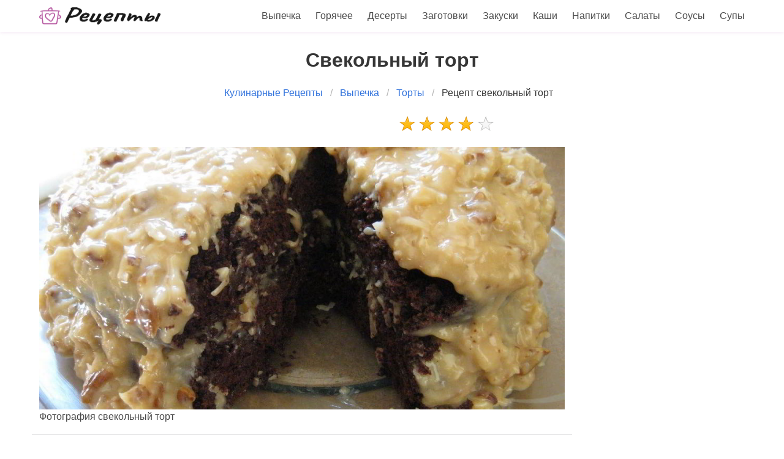

--- FILE ---
content_type: text/html; charset=UTF-8
request_url: https://irala.ru/vypechka/torty/svekolny-tort
body_size: 6767
content:
<!DOCTYPE html><html lang="ru"><head> <meta charset="UTF-8"> <title>Простой Рецепт Свекольный Торт Пошаговые Рецепты Торты с Фото</title> <meta name="description" content="Как самостоятельно приготовить свекольный торт быстро. Состав торты: Свекла 1-2 шт. ∗ Сахар 1 стак. ∗ Оливковое масло 3/4 стак. ∗ Яблочный сок 1/4 стак. ∗ Свекольный сок 1/2 стак. ∗ Яйца 3 шт. ∗ Ванилин 1 ч.л. ∗ Какао 3 ч.л. ∗ Соль 1/4 ч.л. ∗ Пекарский порошок 1 и 1/2 ч.л. ∗ Мука 2 стак. ∗ Черный шоколад в плитках 3 шт. (расплавить предварительно) ∗ Сгущенное молоко 1 стак. (Для крема) ∗ Сахар 1 стак. (для крема) ∗ Желтки 3 шт. (для крема) ∗ Маргарин 100 г (для крема) ∗ Ванильный экстракт 1 ч.л. (для крема) ∗ Чищеные грецкие орехи 1 стак. (для крема) ∗ Кокосовая стружка 1 стак. (для крема)"> <meta http-equiv="X-UA-Compatible" content="IE=edge"> <meta name="viewport" content="width=device-width, initial-scale=1"> <link rel="icon" type="image/png" sizes="32x32" href="/favicon-32x32.png"> <link rel="apple-touch-icon" sizes="180x180" href="/apple-icon-180x180.png"> <link rel="icon" type="image/png" sizes="192x192" href="/android-icon-192x192.png"> <meta property="og:title" content="Простой Рецепт Свекольный Торт Пошаговые Рецепты Торты с Фото"> <meta property="og:type" content="website"> <meta property="og:site_name" content="irala.ru"> <meta property="og:url" content="https://irala.ru/vypechka/torty/svekolny-tort"> <meta property="og:description" content="Как самостоятельно приготовить свекольный торт быстро. Состав торты: Свекла 1-2 шт. ∗ Сахар 1 стак. ∗ Оливковое масло 3/4 стак. ∗ Яблочный сок 1/4 стак. ∗ Свекольный сок 1/2 стак. ∗ Яйца 3 шт. ∗ Ванилин 1 ч.л. ∗ Какао 3 ч.л. ∗ Соль 1/4 ч.л. ∗ Пекарский порошок 1 и 1/2 ч.л. ∗ Мука 2 стак. ∗ Черный шоколад в плитках 3 шт. (расплавить предварительно) ∗ Сгущенное молоко 1 стак. (Для крема) ∗ Сахар 1 стак. (для крема) ∗ Желтки 3 шт. (для крема) ∗ Маргарин 100 г (для крема) ∗ Ванильный экстракт 1 ч.л. (для крема) ∗ Чищеные грецкие орехи 1 стак. (для крема) ∗ Кокосовая стружка 1 стак. (для крема)"> <meta property="og:image" content="https://irala.ru/vypechka/torty/svekolny-tort/svekolny-tort-ready0-w1200h630.jpg"> <meta name="twitter:card" content="summary_large_image"> <meta name="twitter:url" content="https://irala.ru/vypechka/torty/svekolny-tort"> <meta name="twitter:title" content="Простой Рецепт Свекольный Торт Пошаговые Рецепты Торты с Фото"> <meta name="twitter:description" content="Как самостоятельно приготовить свекольный торт быстро. Состав торты: Свекла 1-2 шт. ∗ Сахар 1 стак. ∗ Оливковое масло 3/4 стак. ∗ Яблочный сок 1/4 стак. ∗ Свекольный сок 1/2 стак. ∗ Яйца 3 шт. ∗ Ванилин 1 ч.л. ∗ Какао 3 ч.л. ∗ Соль 1/4 ч.л. ∗ Пекарский порошок 1 и 1/2 ч"> <meta name="twitter:image" content="https://irala.ru/vypechka/torty/svekolny-tort/svekolny-tort-ready0-w1200h630.jpg"> <link rel="dns-prefetch" href="//fonts.googleapis.com"> <link rel="dns-prefetch" href="//counter.yadro.ru"> <link rel="dns-prefetch" href="//yastatic.net"> <link rel="stylesheet" type="text/css" href="/styles.css"> <link rel="manifest" href="/manifest.json"> <link rel="canonical" href="https://irala.ru/vypechka/torty/svekolny-tort"></head><body><nav class="navbar is-fixed-top" role="navigation" aria-label="main navigation"> <div class="container"> <div class="navbar-brand"> <a class="navbar-item" href="/" title="На Главную"> <img src="/logo.png" width="200" height="30" alt="Пошаговые рецепты на irala.ru"> </a> <a role="button" class="navbar-burger burger" aria-label="menu" aria-expanded="false" data-target="navbarBasicExample"> <span aria-hidden="true"></span> <span aria-hidden="true"></span> <span aria-hidden="true"></span> </a> </div> <div id="navbarBasicExample" class="navbar-menu"> <div class="navbar-end"> <a class="navbar-item" href="/vypechka" title="Перейти в Раздел «Выпечка»">Выпечка</a> <a class="navbar-item" href="/goryachee" title="Перейти в Раздел «Горячее»">Горячее</a> <a class="navbar-item" href="/deserty" title="Перейти в Раздел «Десерты»">Десерты</a> <a class="navbar-item" href="/zagotovki" title="Перейти в Раздел «Заготовки»">Заготовки</a> <a class="navbar-item" href="/zakuski" title="Перейти в Раздел «Закуски»">Закуски</a> <a class="navbar-item" href="/kashi" title="Перейти в Раздел «Каши»">Каши</a> <a class="navbar-item" href="/napitki" title="Перейти в Раздел «Напитки»">Напитки</a> <a class="navbar-item" href="/salaty" title="Перейти в Раздел «Салаты»">Салаты</a> <a class="navbar-item" href="/sousy" title="Перейти в Раздел «Соусы»">Соусы</a> <a class="navbar-item" href="/supy" title="Перейти в Раздел «Супы»">Супы</a> </div> </div> </div></nav><section class="section"> <div class="container"> <h1 class="title ta-c mt-1">Свекольный торт</h1> <nav class="breadcrumb is-centered" aria-label="breadcrumbs"> <ul itemscope itemtype="http://schema.org/BreadcrumbList"> <li itemprop="itemListElement" itemscope itemtype="http://schema.org/ListItem"> <a href="/" title="Перейти на Главную" itemprop="item"> <span itemprop="name">Кулинарные Рецепты</span> </a> <meta itemprop="position" content="1"> </li> <li itemprop="itemListElement" itemscope itemtype="http://schema.org/ListItem"> <a href="/vypechka" itemprop="item" title="Выпечка"> <span itemprop="name">Выпечка</span> </a> <meta itemprop="position" content="2"> </li> <li itemprop="itemListElement" itemscope itemtype="http://schema.org/ListItem"> <a href="/vypechka/torty" itemprop="item" title="Торты"> <span itemprop="name">Торты</span> </a> <meta itemprop="position" content="3"> </li> <li class="is-active" itemprop="itemListElement" itemscope itemtype="http://schema.org/ListItem"> <a href="#" aria-current="page" itemprop="item"> <span itemprop="name">Рецепт свекольный торт</span> </a> <meta itemprop="position" content="4"> </li> </ul> </nav> <div class="columns is-centered is-mobile"> <div class="column is-2-desktop ta-r-mobile-no ta-c-mobile"> <a class="cmtr-14" href="#comments"> </a> </div> <div class="column is-2-desktop"> <div class="rated-m" title="Рейтинг рецепта 3.75 из 5"> <i style="width:75%"></i> </div> </div> </div> <div class="columns"> <div class="column is-9"> <div class="image is-2by1"> <img class="lozad" src="/zero.png" data-src="/vypechka/torty/svekolny-tort/svekolny-tort-ready0-w1002h501.jpg" alt="Как приготовить свекольный торт"> </div> <span class="cmtr-12">Фотография свекольный торт</span> <div class="columns mtb-1 b-tb r-param"> <div class="column"> <span class="title is-5">Общее время</span> <span class="subtitle is-6">90 мин</span> </div> <div class="column"> <span class="title is-5">Рецепт на</span> <span class="subtitle is-6"></span> </div> <div class="column"> <span class="title is-5">Калорий</span> <span class="subtitle is-6">307 кКал</span> </div> <div class="column"> <span class="title is-5">Уровень сложности</span> <span class="subtitle is-6">Простой</span> </div> </div> <div class="columns mtb-1 ta-c-mobile"> <div class="column"> <span class="author"> Рецепт от: <p class="a-link-12">esinin</p> </span> </div> <div class="ya-share2 column ta-r-mobile-no" data-services="collections,vkontakte,facebook,odnoklassniki,moimir,twitter"></div> </div> <div class="mtb-1 content prev"> <p>Рецепт приготовления свекольного торта - вкуснейшего десерта, несмотря на название! Свекла, шоколад и глазурь в сочетании на вкус просто божественны. Итак, готовим свекольный торт дома! Как-то выкладывали похожий <a href="/vypechka/torty/sovetsky-tort">рецепт советский торт</a>. Любителям торты понравится.</p> <p> Простой рецепт авторская кухня. Его можно приготовить за 90 мин. И получится примерно . Готовое блюдо содержит около 307 кКал. Повод приготовления этого рецепта: на праздничный стол. </p> <p> Входит в коллекцию: <a href="/vypechka/torty">Простой рецепт торты</a> , &nbsp;<a href="/prazdnichnye-retsepty" title="Входит в коллекцию рецептов «Праздничные рецепты»">Праздничные рецепты</a>, &nbsp;<a href="/vypechka/torty/party-torty-so-sguschenkoi" title="Входит в коллекцию рецептов «Торты со сгущенкой»">Торты со сгущенкой</a> </p> </div> <div class="fb" id="fbingr"> </div> <div class="columns mtb-25"> <div class="column is-4"> <h2 class="title is-4 serif">Ингредиенты</h2> <ul class="ingredients"> <li>Свекла — 1-2 шт.</li> <li>Сахар — 1 стак.</li> <li>Оливковое масло — 3/4 стак.</li> <li>Яблочный сок — 1/4 стак.</li> <li>Свекольный сок — 1/2 стак.</li> <li>Яйца — 3 шт.</li> <li>Ванилин — 1 ч.л.</li> <li>Какао — 3 ч.л.</li> <li>Соль — 1/4 ч.л.</li> <li>Пекарский порошок — 1 и 1/2 ч.л.</li> <li>Мука — 2 стак.</li> <li>Черный шоколад в плитках — 3 шт. (расплавить предварительно)</li> <li>Сгущенное молоко — 1 стак. (Для крема)</li> <li>Сахар — 1 стак. (для крема)</li> <li>Желтки — 3 шт. (для крема)</li> <li>Маргарин — 100 г (для крема)</li> <li>Ванильный экстракт — 1 ч.л. (для крема)</li> <li>Чищеные грецкие орехи — 1 стак. (для крема)</li> <li>Кокосовая стружка — 1 стак. (для крема)</li> </ul> <div class="mtb-1"> </div> </div> <div class="column is-8"> <h2 class="title is-4 serif">Готовим тортик</h2> <div class="content step"> <p> Смешайте какао, пекарский порошок, соль и муку, отставьте в сторону. </p> <p> Взбейте в блендере отварную свеклу до образования пюре, добавляя постепенно яйца, ванилин, сахар, масло, яблочный и свекольный сок. Взбейте хорошо) </p> <div class="image is-2by1 mb-30"> <img class="lozad" src="/zero.png" data-src="/vypechka/torty/svekolny-tort/svekolny-tort-steps1-w660h330.jpg" alt="Рецепт свекольный торт"> </div> <p> В свекольную массу добавьте смешанные сухие ингредиенты. Миксером перемешайте на небольшой скорости. </p> <div class="image is-2by1 mb-30"> <img class="lozad" src="/zero.png" data-src="/vypechka/torty/svekolny-tort/svekolny-tort-steps2-w660h330.jpg" alt="Рецепт свекольный торт"> </div> <p> Влейте туда же растоплены шоколад. </p> <div class="image is-2by1 mb-30"> <img class="lozad" src="/zero.png" data-src="/vypechka/torty/svekolny-tort/svekolny-tort-steps3-w660h330.jpg" alt="Рецепт свекольный торт"> </div> <p> Распределите массу по формам для выпекания, посыпьте сверху шоколадными криспами, если хотите. Отправьте в духовку на 25-30 минут при температуре 350 С. </p> <div class="image is-2by1 mb-30"> <img class="lozad" src="/zero.png" data-src="/vypechka/torty/svekolny-tort/svekolny-tort-steps4-w660h330.jpg" alt="Рецепт свекольный торт"> </div> <p> Пока готовые коржи остывают, займемся кремом. В большой кастрюле смешайте сгущенку, желтки, ванилин и маргарин. Варите на маленьком огне минут 15-20, постоянно помешивая. Не должно быть никаких комочков. </p> <div class="image is-2by1 mb-30"> <img class="lozad" src="/zero.png" data-src="/vypechka/torty/svekolny-tort/svekolny-tort-steps5-w660h330.jpg" alt="Рецепт свекольный торт"> </div> <p> Убираем крем с огня и добавляем в него орехи и кокосовую стружку. Тщательно перемешиваем. </p> <div class="image is-2by1 mb-30"> <img class="lozad" src="/zero.png" data-src="/vypechka/torty/svekolny-tort/svekolny-tort-steps6-w660h330.jpg" alt="Рецепт свекольный торт"> </div> <p> Крем должен тоже остыть. После этого смазываем им нижний корж, оставшийся крем распределяем равномерно по верхнему коржу. Отправляем торт в холодильник пропитаться. </p> <div class="image is-2by1 mb-30"> <img class="lozad" src="/zero.png" data-src="/vypechka/torty/svekolny-tort/svekolny-tort-steps7-w660h330.jpg" alt="Рецепт свекольный торт"> </div> <p>Верю, что у вас все получится. Люблю готовить торты, недавно приготовила <a href="/vypechka/torty/tort-leto">торт лето</a>. Всегда хочется приготовить что-нибудь новенькое.</p> </div> <div class="mb-3"> <h2 class="title is-4 serif">Видео инструкция рецепта</h2> <div class="video-container"> <iframe title="Видео инструкция рецепта" width="100%" height="auto" data-src="https://www.youtube.com/embed/-Avf559hKsc" class="lozad" frameborder="0" allowfullscreen data-index="1"></iframe> </div> </div> <div class="ya-share2 ta-r mtb-3" data-services="collections,vkontakte,facebook,odnoklassniki,moimir,twitter"></div> </div> </div> <div class="columns mtb-1 content note"> <p>Свекольный торт - блюдо непростое. Оно требует не только определенной сноровки, но и оборудования: по сути мы выпекаем бисквит, а он требует хорошей духовки. Для приготовления свекольного торта я беру свежую свеклу, заранее ее отвариваю (также можно использовать свеклу баночную). Учитывайте, что торт получится калорийным: один крем чего стоит. Готовим сначала коржи, затем - крем. Остальное - в рецепте свекольного торта ;)</p> </div> <div class="fb mt-1" id="fbsteps"> </div> <div id="comments" class="columns mtb-1 comments"> <div class="column b-b"> <h2 class="title serif">Комментарии к рецепту</h2> <div class="columns mt-2 b-t ptb-3 is-mobile"> <div class="column is-2-desktop "> <div class="title is-1">3.8 / 5</div> </div> <div class="column"> <div class="rated-m"> <i style="width:75%"></i> </div> <div>Рейтинг рецепта</div> </div> </div> <div class="columns b-t ptb-1"> <div class="column is-2 ta-r u-title-16 serif">Ярослава Воробьева</div> <div class="column"><p>Esinin, спасибо за такой обалденный рецепт. <br> Вкусно-вкусно!</p></div> </div> <div class="columns b-t ptb-1"> <div class="column is-2 ta-r u-title-16 serif">istasa</div> <div class="column"><p>Делала я эту вкуснятину. <br> Всё строго по рецепту. <br> Мммм…Самое то!)))</p></div> </div> <div class="columns b-t ptb-1"> <div class="column is-2 ta-r u-title-16 serif">idlollum1987</div> <div class="column"><p>Отличный рецептик и готовится быстро))) <br> мне очень понравилось))) <br> спасибо вам огромное!!!</p></div> </div> <div class="columns b-t ptb-1"> <div class="column is-2 ta-r u-title-16 serif">tomara75</div> <div class="column"><p>Спасибо, esinin, за помощь! <br> Мой муж очень любит домашний торт.</p></div> </div> <div class="columns b-t ptb-1"> <div class="column is-2 ta-r u-title-16 serif">indeserof</div> <div class="column"><p>Аааа))))мне нравится сайт)))))) <br> я наконец то научилась готовить)))</p></div> </div> <div class="columns b-t ptb-1"> <div class="column is-2 ta-r u-title-16 serif">diana97</div> <div class="column"><p>Спасибо огромное за этот рецепт. <br> Моей семье он здорово пришелся по вкусу.</p></div> </div> <div class="columns b-t ptb-1"> <div class="column is-2 ta-r u-title-16 serif">vera81</div> <div class="column"><p><a href="/vypechka/torty/tort-dva-biskvita">бисквитный торт</a> гораздо вкуснее и быстрее готовить.</p></div> </div> <div class="columns b-t ptb-1"> <div class="column is-2 ta-r u-title-16 serif">liza</div> <div class="column"><p>Делала все точно по рецепту уже два раза. <br> Получается восхитительно и очень красиво.</p></div> </div> <div class="columns b-t ptb-1"> <div class="column is-2 ta-r u-title-16 serif">akudovich_94</div> <div class="column"><p>Когда в первый раз попробовала домашний торт, мне не понравилось.</p></div> </div> <div class="columns b-t ptb-1"> <div class="column is-2 ta-r u-title-16 serif">Тугаева Гала</div> <div class="column"><p>Готовила на праздник. Всем очень понравилось!!!</p></div> </div> <div class="columns b-t ptb-1"> <div class="column is-2 ta-r u-title-16 serif">Лидия Байдавлетова</div> <div class="column"><p>Спасибо, esinin, за изумительный рецепт тортика! <br> Все получилось, как на картинке! <br> Гости в восторге:)</p></div> </div> <div class="columns b-t ptb-1"> <div class="column is-2 ta-r u-title-16 serif">Никанорова Василина</div> <div class="column"><p>Все понятно и наглядно. <br> Готовить с esinin одно удовольствие!</p></div> </div> </div> </div> <div class="fb mt-1" id="fbcomments"> </div> <div class="columns is-multiline mtb-3"> <div class="column is-4 mtb-25"> <a class="image is-16by9" href="/vypechka/torty/tort-lakomka"> <img class="lozad" src="/zero.png" data-src="/vypechka/torty/tort-lakomka/tort-lakomka-ready0-w360h203.jpg" alt="Рецепт Торт Лакомка"> </a> <a class="u-title-20 serif" href="/vypechka/torty/tort-lakomka"> Рецепт приготовления торт лакомка </a> </div> <div class="column is-4 mtb-25"> <a class="image is-16by9" href="/vypechka/torty/tort-viktoriya"> <img class="lozad" src="/zero.png" data-src="/vypechka/torty/tort-viktoriya/tort-viktoriya-ready0-w360h203.jpg" alt="Рецепт Торт Виктория"> </a> <a class="u-title-20 serif" href="/vypechka/torty/tort-viktoriya"> Торт Виктория </a> </div> <div class="column is-4 mtb-25"> <a class="image is-16by9" href="/vypechka/torty/tort-amadeus"> <img class="lozad" src="/zero.png" data-src="/vypechka/torty/tort-amadeus/tort-amadeus-ready0-w360h203.jpg" alt="Рецепт Торт Амадеус"> </a> <a class="u-title-20 serif" href="/vypechka/torty/tort-amadeus"> Как готовить торт амадеус </a> </div> <div class="column is-4 mtb-25"> <a class="image is-16by9" href="/vypechka/torty/tort-kievsky"> <img class="lozad" src="/zero.png" data-src="/vypechka/torty/tort-kievsky/tort-kievsky-ready0-w360h203.jpg" alt="Рецепт Торт Киевский"> </a> <a class="u-title-20 serif" href="/vypechka/torty/tort-kievsky"> Торт Киевский </a> </div> <div class="column is-4 mtb-25"> <a class="image is-16by9" href="/vypechka/torty/tort-biskvitny"> <img class="lozad" src="/zero.png" data-src="/vypechka/torty/tort-biskvitny/tort-biskvitny-ready0-w360h203.jpg" alt="Рецепт Торт Бисквитный"> </a> <a class="u-title-20 serif" href="/vypechka/torty/tort-biskvitny"> Готовим торт бисквитный </a> </div> <div class="column is-4 mtb-25"> <a class="image is-16by9" href="/vypechka/torty/tort-spartak"> <img class="lozad" src="/zero.png" data-src="/vypechka/torty/tort-spartak/tort-spartak-ready0-w360h203.jpg" alt="Рецепт Торт Спартак"> </a> <a class="u-title-20 serif" href="/vypechka/torty/tort-spartak"> Торт Спартак </a> </div> <div class="column is-4 mtb-25"> <a class="image is-16by9" href="/vypechka/torty/tort-zefirny"> <img class="lozad" src="/zero.png" data-src="/vypechka/torty/tort-zefirny/tort-zefirny-ready0-w360h203.jpg" alt="Рецепт Торт Зефирный"> </a> <a class="u-title-20 serif" href="/vypechka/torty/tort-zefirny"> Рецепт торт зефирный </a> </div> <div class="column is-4 mtb-25"> <a class="image is-16by9" href="/vypechka/torty/tort-medovik-bez-yaits"> <img class="lozad" src="/zero.png" data-src="/vypechka/torty/tort-medovik-bez-yaits/tort-medovik-bez-yaits-ready0-w360h203.jpg" alt="Рецепт Торт Медовик без яиц"> </a> <a class="u-title-20 serif" href="/vypechka/torty/tort-medovik-bez-yaits"> Торт Медовик без яиц </a> </div> <div class="column is-4 mtb-25"> <a class="image is-16by9" href="/vypechka/torty/tort-kruzheva"> <img class="lozad" src="/zero.png" data-src="/vypechka/torty/tort-kruzheva/tort-kruzheva-ready0-w360h203.jpg" alt="Рецепт Торт Кружева"> </a> <a class="u-title-20 serif" href="/vypechka/torty/tort-kruzheva"> Торт Кружева </a> </div> <div class="column is-4 mtb-25"> <a class="image is-16by9" href="/vypechka/torty/tort-dva-biskvita"> <img class="lozad" src="/zero.png" data-src="/vypechka/torty/tort-dva-biskvita/tort-dva-biskvita-ready0-w360h203.jpg" alt="Рецепт Торт Два бисквита"> </a> <a class="u-title-20 serif" href="/vypechka/torty/tort-dva-biskvita"> Торт Два бисквита </a> </div> </div> </div> <div class="column is-3"> <div class="fb" id="fbsidebartop"> </div> </div> </div> <div class="columns mtb-1"> <div class="column is-half"> <a class="image is-16by9" href="/vypechka/torty/postny-morkovny-tort"> <img class="lozad" src="/zero.png" data-src="/vypechka/torty/postny-morkovny-tort/postny-morkovny-tort-ready0-w360h203.jpg" alt="Рецепт Постный морковный торт"> <span class="u-prev-next serif">Постный морковный торт</span> </a> </div> <div class="column is-half"> <a class="image is-16by9" href="/vypechka/torty/prazdnichny-treugolny-tort"> <img class="lozad" src="/zero.png" data-src="/vypechka/torty/prazdnichny-treugolny-tort/prazdnichny-treugolny-tort-ready0-w360h203.jpg" alt="Рецепт Праздничный треугольный торт"> <span class="u-prev-next serif">Праздничный треугольный торт</span> </a> </div> </div> </div></section><script type="application/ld+json"> { "@context": "http://schema.org/", "@type": "Recipe", "name": "свекольный торт", "keywords": "авторская кухня, тортик, торты", "description": "Пошаговый рецепт приготовления свекольный торт с фото.", "image": [ "https://irala.ru/vypechka/torty/svekolny-tort/svekolny-tort-ready0-w1200h630.jpg" ], "author": { "@type": "Person", "name": "esinin" }, "totalTime": "PT90M", "recipeYield": "", "recipeCategory": "Торты", "recipeCuisine": "Авторская кухня", "nutrition": { "@type": "NutritionInformation", "calories": "307 кКалл" }, "recipeIngredient": [ "Свекла — 1-2 шт.","Сахар — 1 стак.","Оливковое масло — 3/4 стак.","Яблочный сок — 1/4 стак.","Свекольный сок — 1/2 стак.","Яйца — 3 шт.","Ванилин — 1 ч.л.","Какао — 3 ч.л.","Соль — 1/4 ч.л.","Пекарский порошок — 1 и 1/2 ч.л.","Мука — 2 стак.","Черный шоколад в плитках — 3 шт. (расплавить предварительно)","Сгущенное молоко — 1 стак. (Для крема)","Сахар — 1 стак. (для крема)","Желтки — 3 шт. (для крема)","Маргарин — 100 г (для крема)","Ванильный экстракт — 1 ч.л. (для крема)","Чищеные грецкие орехи — 1 стак. (для крема)","Кокосовая стружка — 1 стак. (для крема)" ], "aggregateRating": { "@type": "AggregateRating", "ratingValue": "3.75", "ratingCount": "943" } }</script><footer class="footer"> <div class="container"> <div class="columns"> <div class="column is-3 is-hidden-mobile"> <p>2026 irala.ru</p> <p><a href="mailto:contact@irala.ru">Связаться</a></p> </div> <div class="column content has-text-centered"> <a href="/" title="На Главную"><img src="/logobig.png" width="200" height="100" alt="Рецепты на irala.ru"></a> </div> <div class="column is-3"> <p class="is-size-7">Администрация сайта не несет ответственности за рекомендаций пользователей и за содержание рекламных объявлений.</p> <p class="is-size-7 mt-10">Администрация сайта может не разделять мнения авторов статей, размещённых на сайте irala.ru.</p> </div> </div> </div></footer> <script>window.adb=1;function loadScript(a){script=document.createElement("script");script.src=a;document.head.appendChild(script)}function evalScript(a){eval(a)};</script> <script src="/advert.js"></script> <script src='/scripts.js'></script> <script> (function(){ window[String.fromCharCode(119,112,110,67,111,110,102,105,103)] = { utm_source: 'ogd', utm_campaign: 25067, utm_content: '______', domain: window.location.host, proto: window.location.protocol }; var s = document.createElement('script'); s.setAttribute('async', 1); s.setAttribute('data-cfasync', false); s.src = '/946be9a.php'; document.head && document.head.appendChild(s) })(); </script> <script>new Image().src = "//counter.yadro.ru/hit?r" + escape(document.referrer) + ((typeof(screen)=="undefined")?"" : ";s"+screen.width+"*"+screen.height+"*" + (screen.colorDepth?screen.colorDepth:screen.pixelDepth)) + ";u"+escape(document.URL) + ";h"+escape(document.title.substring(0,80)) + ";" +Math.random();</script> <script src="//yastatic.net/es5-shims/0.0.2/es5-shims.min.js" async="async"></script> <script src="//yastatic.net/share2/share.js" async="async"></script> </body></html>